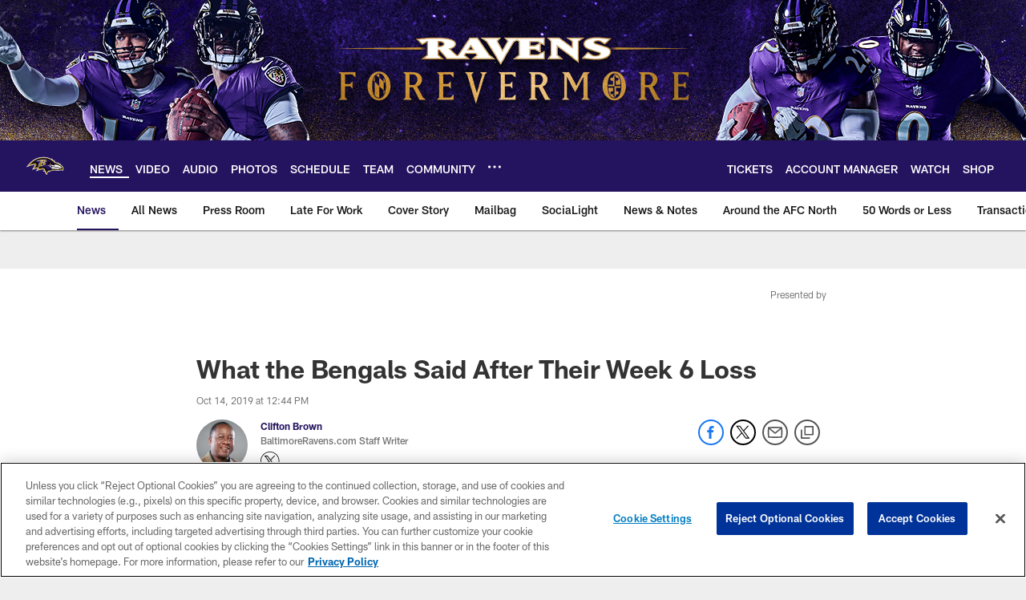

--- FILE ---
content_type: text/html; charset=utf-8
request_url: https://disqus.com/embed/comments/?base=default&f=baltimoreravens&t_i=what-the-bengals-said-after-their-week-6-loss&t_u=https%3A%2F%2Fwww.baltimoreravens.com%2Fnews%2Fwhat-the-bengals-said-after-their-week-6-loss&t_d=%0A%20%20%20%20%20%20%20%20%20%20%20%20%20%20What%20the%20Bengals%20Said%20After%20Their%20Week%206%20Loss%0A%20%20%20%20%20%20%20%20%20%20%20%20&t_t=%0A%20%20%20%20%20%20%20%20%20%20%20%20%20%20What%20the%20Bengals%20Said%20After%20Their%20Week%206%20Loss%0A%20%20%20%20%20%20%20%20%20%20%20%20&s_o=default
body_size: 4736
content:
<!DOCTYPE html>

<html lang="en" dir="ltr" class="not-supported type-">

<head>
    <title>Disqus Comments</title>

    
    <meta name="viewport" content="width=device-width, initial-scale=1, maximum-scale=1, user-scalable=no">
    <meta http-equiv="X-UA-Compatible" content="IE=edge"/>

    <style>
        .alert--warning {
            border-radius: 3px;
            padding: 10px 15px;
            margin-bottom: 10px;
            background-color: #FFE070;
            color: #A47703;
        }

        .alert--warning a,
        .alert--warning a:hover,
        .alert--warning strong {
            color: #A47703;
            font-weight: bold;
        }

        .alert--error p,
        .alert--warning p {
            margin-top: 5px;
            margin-bottom: 5px;
        }
        
        </style>
    
    <style>
        
        html, body {
            overflow-y: auto;
            height: 100%;
        }
        

        #error {
            display: none;
        }

        .clearfix:after {
            content: "";
            display: block;
            height: 0;
            clear: both;
            visibility: hidden;
        }

        
    </style>

</head>
<body>
    

    
    <div id="error" class="alert--error">
        <p>We were unable to load Disqus. If you are a moderator please see our <a href="https://docs.disqus.com/help/83/"> troubleshooting guide</a>. </p>
    </div>

    
    <script type="text/json" id="disqus-forumData">{"session":{"canModerate":false,"audienceSyncVerified":false,"canReply":true,"mustVerify":false,"recaptchaPublicKey":"6LfHFZceAAAAAIuuLSZamKv3WEAGGTgqB_E7G7f3","mustVerifyEmail":false},"forum":{"aetBannerConfirmation":null,"founder":"280344264","twitterName":null,"commentsLinkOne":"1 Comment","guidelines":null,"disableDisqusBrandingOnPolls":false,"commentsLinkZero":"0 Comments","disableDisqusBranding":false,"id":"baltimoreravens","createdAt":"2018-04-18T21:24:26.071203","category":"Sports","aetBannerEnabled":false,"aetBannerTitle":null,"raw_guidelines":null,"initialCommentCount":null,"votingType":null,"daysUnapproveNewUsers":null,"installCompleted":true,"moderatorBadgeText":"","commentPolicyText":"If you created a user account prior to May 17, 2018, please register a new account to comment on our new website.","aetEnabled":false,"channel":null,"sort":4,"description":null,"organizationHasBadges":true,"newPolicy":true,"raw_description":null,"customFont":null,"language":"en","adsReviewStatus":1,"commentsPlaceholderTextEmpty":null,"daysAlive":0,"forumCategory":{"date_added":"2016-01-28T01:54:31","id":10,"name":"Sports"},"linkColor":null,"colorScheme":"auto","pk":"5474709","commentsPlaceholderTextPopulated":null,"permissions":{},"commentPolicyLink":"https://www.baltimoreravens.com/comment-policy","aetBannerDescription":null,"favicon":{"permalink":"https://disqus.com/api/forums/favicons/baltimoreravens.jpg","cache":"//a.disquscdn.com/1768293611/images/favicon-default.png"},"name":"Baltimore Ravens","commentsLinkMultiple":"{num} Comments","settings":{"threadRatingsEnabled":false,"adsDRNativeEnabled":false,"behindClickEnabled":false,"disable3rdPartyTrackers":true,"adsVideoEnabled":false,"adsProductVideoEnabled":false,"adsPositionBottomEnabled":false,"ssoRequired":false,"contextualAiPollsEnabled":false,"unapproveLinks":false,"adsPositionRecommendationsEnabled":false,"adsEnabled":false,"adsProductLinksThumbnailsEnabled":false,"hasCustomAvatar":true,"organicDiscoveryEnabled":true,"adsProductDisplayEnabled":false,"adsProductLinksEnabled":false,"audienceSyncEnabled":false,"threadReactionsEnabled":true,"linkAffiliationEnabled":false,"adsPositionAiPollsEnabled":false,"disableSocialShare":false,"adsPositionTopEnabled":false,"adsProductStoriesEnabled":false,"sidebarEnabled":true,"adultContent":false,"allowAnonVotes":false,"gifPickerEnabled":true,"mustVerify":true,"badgesEnabled":false,"mustVerifyEmail":true,"allowAnonPost":false,"unapproveNewUsersEnabled":false,"mediaembedEnabled":true,"aiPollsEnabled":false,"userIdentityDisabled":true,"adsPositionPollEnabled":false,"discoveryLocked":false,"validateAllPosts":false,"adsSettingsLocked":false,"isVIP":false,"adsPositionInthreadEnabled":false},"organizationId":4072674,"typeface":"sans-serif","url":"https://www.baltimoreravens.com/","daysThreadAlive":0,"avatar":{"small":{"permalink":"https://disqus.com/api/forums/avatars/baltimoreravens.jpg?size=32","cache":"https://c.disquscdn.com/uploads/forums/547/4709/avatar32.jpg?1527622689"},"large":{"permalink":"https://disqus.com/api/forums/avatars/baltimoreravens.jpg?size=92","cache":"https://c.disquscdn.com/uploads/forums/547/4709/avatar92.jpg?1527622689"}},"signedUrl":"https://disq.us/?url=https%3A%2F%2Fwww.baltimoreravens.com%2F&key=BGAd8gQfHc5rr17ehi6d0w"}}</script>

    <div id="postCompatContainer"><div class="comment__wrapper"><div class="comment__name clearfix"><img class="comment__avatar" src="https://c.disquscdn.com/uploads/forums/547/4709/avatar92.jpg?1527622689" width="32" height="32" /><strong><a href="">QuothTheRavenNeverscore</a></strong> &bull; 6 years ago
        </div><div class="comment__content"><p>This article is proof that the Bengals have zero clue what they're doing or what's happening in the game.   Just glad we pulled through in that game</p></div></div><div class="comment__wrapper"><div class="comment__name clearfix"><img class="comment__avatar" src="https://c.disquscdn.com/uploads/users/8273/8130/avatar92.jpg?1385013055" width="32" height="32" /><strong><a href="">Eddie Cruiser</a></strong> &bull; 6 years ago
        </div><div class="comment__content"><p>I have to retract my previous comments for the past 6 years criticizing Coach Harbaugh.</p><p>I'm honestly glad we kept Harbaugh, him shuffling the LB corps, and making adjustments with play-calling has really impressed me. He knows what it takes to run THIS franchise, and pay homage to the greats that wore the jersey.</p><p>Thank you Coach Harbaugh, lets definitely keep him till he retires.</p></div></div><div class="comment__wrapper"><div class="comment__name clearfix"><img class="comment__avatar" src="https://c.disquscdn.com/uploads/users/7519/17/avatar92.jpg?1691085728" width="32" height="32" /><strong><a href="">Ellicottraven</a></strong> &bull; 6 years ago
        </div><div class="comment__content"><p>Lamar when he's  'on' is simply unstoppable. Period.</p></div></div><div class="comment__wrapper"><div class="comment__name clearfix"><img class="comment__avatar" src="https://c.disquscdn.com/uploads/users/16749/728/avatar92.jpg?1662997064" width="32" height="32" /><strong><a href="">Steelcityraven</a></strong> &bull; 6 years ago
        </div><div class="comment__content"><p>I feel like he could do that stuff almost anytime.  IDK...  but he seems like he can run and pick up a first nearly without fail.</p></div></div><div class="comment__wrapper"><div class="comment__name clearfix"><img class="comment__avatar" src="https://c.disquscdn.com/uploads/users/46/6433/avatar92.jpg?1625776400" width="32" height="32" /><strong><a href="">Jmendii</a></strong> &bull; 6 years ago
        </div><div class="comment__content"><p>That 3rd and 15 in a crucial spot yesterday was pretty good proof of that lol.</p></div></div><div class="comment__wrapper"><div class="comment__name clearfix"><img class="comment__avatar" src="https://c.disquscdn.com/uploads/users/32283/7567/avatar92.jpg?1756225120" width="32" height="32" /><strong><a href="">Rolf Szomor</a></strong> &bull; 6 years ago
        </div><div class="comment__content"><p>True, but he had to slide leg forward... I know spot of the ball would have been risky (to reach 1st down marker), but he almost fumbled in the end... I know there is no "fumble by ground", but if nobody touched him, then coughing up due to the turf is still a fumble. Fortunately some cin defender slightly touched him during the slide.</p></div></div><div class="comment__wrapper"><div class="comment__name clearfix"><img class="comment__avatar" src="https://c.disquscdn.com/uploads/users/9007/4553/avatar92.jpg?1435288947" width="32" height="32" /><strong><a href="">CE Lee</a></strong> &bull; 6 years ago
        </div><div class="comment__content"><p>No they call it giving up for QBs. No need to touch him. When he goes down he's down. They can't slide and then get up and start running again untouched. Unfair to the defense who holds back from hitting them when they give up.</p></div></div><div class="comment__wrapper"><div class="comment__name clearfix"><img class="comment__avatar" src="https://c.disquscdn.com/uploads/users/32283/7567/avatar92.jpg?1756225120" width="32" height="32" /><strong><a href="">Rolf Szomor</a></strong> &bull; 6 years ago
        </div><div class="comment__content"><p>Yeah you are right, they changed it last Aug: <a href="https://disq.us/url?url=https%3A%2F%2Fprofootballtalk.nbcsports.com%2F2018%2F08%2F04%2Fnfl-rules-will-now-treat-head-first-dives-like-feet-first-slides%2F%3AF3ULFHXZBDcIvtRK7_eKZwJuGTk&amp;cuid=5474709" rel="nofollow noopener" target="_blank" title="https://profootballtalk.nbcsports.com/2018/08/04/nfl-rules-will-now-treat-head-first-dives-like-feet-first-slides/">https://profootballtalk.nbc...</a><br>I missed that... Anyways my question for direct RB snaps is still up. I see in the comments of the above link that lots of people have head ache about that, exactly because diving for 1st downs and touch downs etc... are not really "give yourself up" plays, but still they are protected. I am happy about that LJ run of course, but in general, this is <b>Strange</b>...</p></div></div><div class="comment__wrapper"><div class="comment__name clearfix"><img class="comment__avatar" src="https://c.disquscdn.com/uploads/users/5785/4239/avatar92.jpg?1499280836" width="32" height="32" /><strong><a href="">Bill Powers</a></strong> &bull; 6 years ago
        </div><div class="comment__content"><p>QB is by position a running back taking the snap does not make him the Quarterback for a play. The QB gives himslef up with a slide. It doesn't matter whether it is head or feet first. Play is dead no fumble can occur. What is strange is the discrepancies in calls and already a seasons worth of bad ones around the league in the first 6 weeks.</p><p>It almost appears as if, after the new pass interference challenge flag went into effect, the refs held a meeting and said:  "Okay here's the deal. In every game we are going to make at least two  intentional bad calls then when the challenge flag comes out we will deliberate before officially announcing that the play stands as called and strip the challenger of a time out and further challenges for the 2nd and subsequent bad calls."</p></div></div><div class="comment__wrapper"><div class="comment__name clearfix"><img class="comment__avatar" src="https://c.disquscdn.com/uploads/users/9007/4553/avatar92.jpg?1435288947" width="32" height="32" /><strong><a href="">CE Lee</a></strong> &bull; 6 years ago
        </div><div class="comment__content"><p>It's all about safety now. A lot of strange things. And look at wha t happened to Flacco when he slid against Miami. You can see why they put these rules in place.</p></div></div><div class="comment__wrapper"><div class="comment__name clearfix"><img class="comment__avatar" src="https://c.disquscdn.com/uploads/users/32283/7567/avatar92.jpg?1756225120" width="32" height="32" /><strong><a href="">Rolf Szomor</a></strong> &bull; 6 years ago
        </div><div class="comment__content"><p>Hmmm. Sure? Ok... How they decide if he is a "QB"? By position? Because he was clearly a "runner" at that point (crossed LOS way back etc). What about direct snaps to a RB, who is also making read option (hesitation to pass), then starts running. Is he treated as "QB" in that case?<br>I really thought once a QB crosses LOS and runs he is a runner, and leg forward slide is the only thing that differentiates him at that point.</p></div></div><div class="comment__wrapper"><div class="comment__name clearfix"><img class="comment__avatar" src="https://c.disquscdn.com/uploads/users/16749/728/avatar92.jpg?1662997064" width="32" height="32" /><strong><a href="">Steelcityraven</a></strong> &bull; 6 years ago
        </div><div class="comment__content"><p>Right... and it was so fast... I thought he only made it back to the original line of scrimmage .   LOL.   he seemed to cover a ton of ground quickly.  hes a weapon for sure</p></div></div></div>


    <div id="fixed-content"></div>

    
        <script type="text/javascript">
          var embedv2assets = window.document.createElement('script');
          embedv2assets.src = 'https://c.disquscdn.com/embedv2/latest/embedv2.js';
          embedv2assets.async = true;

          window.document.body.appendChild(embedv2assets);
        </script>
    



    
</body>
</html>


--- FILE ---
content_type: text/html; charset=utf-8
request_url: https://www.google.com/recaptcha/api2/aframe
body_size: 266
content:
<!DOCTYPE HTML><html><head><meta http-equiv="content-type" content="text/html; charset=UTF-8"></head><body><script nonce="y58Jep6e900gFZ9hUgbHGQ">/** Anti-fraud and anti-abuse applications only. See google.com/recaptcha */ try{var clients={'sodar':'https://pagead2.googlesyndication.com/pagead/sodar?'};window.addEventListener("message",function(a){try{if(a.source===window.parent){var b=JSON.parse(a.data);var c=clients[b['id']];if(c){var d=document.createElement('img');d.src=c+b['params']+'&rc='+(localStorage.getItem("rc::a")?sessionStorage.getItem("rc::b"):"");window.document.body.appendChild(d);sessionStorage.setItem("rc::e",parseInt(sessionStorage.getItem("rc::e")||0)+1);localStorage.setItem("rc::h",'1769544514199');}}}catch(b){}});window.parent.postMessage("_grecaptcha_ready", "*");}catch(b){}</script></body></html>

--- FILE ---
content_type: text/javascript; charset=utf-8
request_url: https://auth-id.baltimoreravens.com/accounts.webSdkBootstrap?apiKey=4_2kzNny-m18tjZ9LvoIqpHQ&pageURL=https%3A%2F%2Fwww.baltimoreravens.com%2Fnews%2Fwhat-the-bengals-said-after-their-week-6-loss&sdk=js_latest&sdkBuild=18435&format=json
body_size: 426
content:
{
  "callId": "019c011268457d1cafeb37c989f1ff39",
  "errorCode": 0,
  "apiVersion": 2,
  "statusCode": 200,
  "statusReason": "OK",
  "time": "2026-01-27T20:08:29.547Z",
  "hasGmid": "ver4"
}